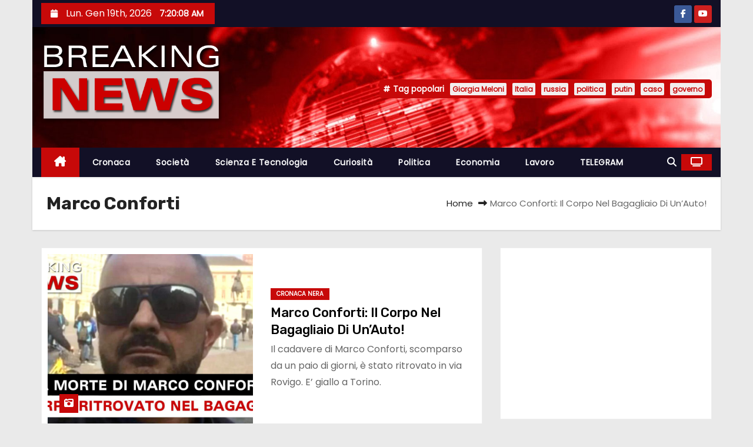

--- FILE ---
content_type: text/html; charset=UTF-8
request_url: https://www.breakingnewsitalia.com/topic/marco-conforti/
body_size: 13505
content:
<!DOCTYPE html>
<html lang="it-IT">
<head>
<meta charset="UTF-8">
<meta name="viewport" content="width=device-width, initial-scale=1">
<link rel="profile" href="http://gmpg.org/xfn/11">
<meta name='robots' content='index, follow, max-image-preview:large, max-snippet:-1, max-video-preview:-1' />

	<!-- This site is optimized with the Yoast SEO plugin v26.7 - https://yoast.com/wordpress/plugins/seo/ -->
	<title>Marco Conforti Archivi - Breaking News Italia</title>
	<link rel="canonical" href="https://www.breakingnewsitalia.com/topic/marco-conforti/" />
	<meta property="og:locale" content="it_IT" />
	<meta property="og:type" content="article" />
	<meta property="og:title" content="Marco Conforti Archivi - Breaking News Italia" />
	<meta property="og:url" content="https://www.breakingnewsitalia.com/topic/marco-conforti/" />
	<meta property="og:site_name" content="Breaking News Italia" />
	<meta name="twitter:card" content="summary_large_image" />
	<script type="application/ld+json" class="yoast-schema-graph">{"@context":"https://schema.org","@graph":[{"@type":"CollectionPage","@id":"https://www.breakingnewsitalia.com/topic/marco-conforti/","url":"https://www.breakingnewsitalia.com/topic/marco-conforti/","name":"Marco Conforti Archivi - Breaking News Italia","isPartOf":{"@id":"https://www.breakingnewsitalia.com/#website"},"primaryImageOfPage":{"@id":"https://www.breakingnewsitalia.com/topic/marco-conforti/#primaryimage"},"image":{"@id":"https://www.breakingnewsitalia.com/topic/marco-conforti/#primaryimage"},"thumbnailUrl":"https://www.breakingnewsitalia.com/wp-content/uploads/2023/05/marco-conforti-torino.jpg","breadcrumb":{"@id":"https://www.breakingnewsitalia.com/topic/marco-conforti/#breadcrumb"},"inLanguage":"it-IT"},{"@type":"ImageObject","inLanguage":"it-IT","@id":"https://www.breakingnewsitalia.com/topic/marco-conforti/#primaryimage","url":"https://www.breakingnewsitalia.com/wp-content/uploads/2023/05/marco-conforti-torino.jpg","contentUrl":"https://www.breakingnewsitalia.com/wp-content/uploads/2023/05/marco-conforti-torino.jpg","width":1280,"height":720},{"@type":"BreadcrumbList","@id":"https://www.breakingnewsitalia.com/topic/marco-conforti/#breadcrumb","itemListElement":[{"@type":"ListItem","position":1,"name":"Home","item":"https://www.breakingnewsitalia.com/"},{"@type":"ListItem","position":2,"name":"Marco Conforti"}]},{"@type":"WebSite","@id":"https://www.breakingnewsitalia.com/#website","url":"https://www.breakingnewsitalia.com/","name":"Breaking News Italia","description":"Breaking News Italia","publisher":{"@id":"https://www.breakingnewsitalia.com/#organization"},"potentialAction":[{"@type":"SearchAction","target":{"@type":"EntryPoint","urlTemplate":"https://www.breakingnewsitalia.com/?s={search_term_string}"},"query-input":{"@type":"PropertyValueSpecification","valueRequired":true,"valueName":"search_term_string"}}],"inLanguage":"it-IT"},{"@type":"Organization","@id":"https://www.breakingnewsitalia.com/#organization","name":"Breaking News Italia","url":"https://www.breakingnewsitalia.com/","logo":{"@type":"ImageObject","inLanguage":"it-IT","@id":"https://www.breakingnewsitalia.com/#/schema/logo/image/","url":"https://www.breakingnewsitalia.com/wp-content/uploads/transparent-logo.png","contentUrl":"https://www.breakingnewsitalia.com/wp-content/uploads/transparent-logo.png","width":460,"height":200,"caption":"Breaking News Italia"},"image":{"@id":"https://www.breakingnewsitalia.com/#/schema/logo/image/"}}]}</script>
	<!-- / Yoast SEO plugin. -->


<link rel='dns-prefetch' href='//www.googletagmanager.com' />
<link rel='dns-prefetch' href='//fonts.googleapis.com' />
<link rel='dns-prefetch' href='//pagead2.googlesyndication.com' />
<link rel="alternate" type="application/rss+xml" title="Breaking News Italia &raquo; Feed" href="https://www.breakingnewsitalia.com/feed/" />
<link rel="alternate" type="application/rss+xml" title="Breaking News Italia &raquo; Feed dei commenti" href="https://www.breakingnewsitalia.com/comments/feed/" />
<link rel="alternate" type="application/rss+xml" title="Breaking News Italia &raquo; Marco Conforti Feed del tag" href="https://www.breakingnewsitalia.com/topic/marco-conforti/feed/" />
<!-- www.breakingnewsitalia.com is managing ads with Advanced Ads 2.0.16 – https://wpadvancedads.com/ --><script id="break-ready">
			window.advanced_ads_ready=function(e,a){a=a||"complete";var d=function(e){return"interactive"===a?"loading"!==e:"complete"===e};d(document.readyState)?e():document.addEventListener("readystatechange",(function(a){d(a.target.readyState)&&e()}),{once:"interactive"===a})},window.advanced_ads_ready_queue=window.advanced_ads_ready_queue||[];		</script>
		<style id='wp-img-auto-sizes-contain-inline-css' type='text/css'>
img:is([sizes=auto i],[sizes^="auto," i]){contain-intrinsic-size:3000px 1500px}
/*# sourceURL=wp-img-auto-sizes-contain-inline-css */
</style>
<link rel='stylesheet' id='dashicons-css' href='https://www.breakingnewsitalia.com/wp-includes/css/dashicons.min.css?ver=6.9' type='text/css' media='all' />
<link rel='stylesheet' id='post-views-counter-frontend-css' href='https://www.breakingnewsitalia.com/wp-content/plugins/post-views-counter/css/frontend.css?ver=1.7.0' type='text/css' media='all' />
<style id='wp-emoji-styles-inline-css' type='text/css'>

	img.wp-smiley, img.emoji {
		display: inline !important;
		border: none !important;
		box-shadow: none !important;
		height: 1em !important;
		width: 1em !important;
		margin: 0 0.07em !important;
		vertical-align: -0.1em !important;
		background: none !important;
		padding: 0 !important;
	}
/*# sourceURL=wp-emoji-styles-inline-css */
</style>
<style id='wp-block-library-inline-css' type='text/css'>
:root{--wp-block-synced-color:#7a00df;--wp-block-synced-color--rgb:122,0,223;--wp-bound-block-color:var(--wp-block-synced-color);--wp-editor-canvas-background:#ddd;--wp-admin-theme-color:#007cba;--wp-admin-theme-color--rgb:0,124,186;--wp-admin-theme-color-darker-10:#006ba1;--wp-admin-theme-color-darker-10--rgb:0,107,160.5;--wp-admin-theme-color-darker-20:#005a87;--wp-admin-theme-color-darker-20--rgb:0,90,135;--wp-admin-border-width-focus:2px}@media (min-resolution:192dpi){:root{--wp-admin-border-width-focus:1.5px}}.wp-element-button{cursor:pointer}:root .has-very-light-gray-background-color{background-color:#eee}:root .has-very-dark-gray-background-color{background-color:#313131}:root .has-very-light-gray-color{color:#eee}:root .has-very-dark-gray-color{color:#313131}:root .has-vivid-green-cyan-to-vivid-cyan-blue-gradient-background{background:linear-gradient(135deg,#00d084,#0693e3)}:root .has-purple-crush-gradient-background{background:linear-gradient(135deg,#34e2e4,#4721fb 50%,#ab1dfe)}:root .has-hazy-dawn-gradient-background{background:linear-gradient(135deg,#faaca8,#dad0ec)}:root .has-subdued-olive-gradient-background{background:linear-gradient(135deg,#fafae1,#67a671)}:root .has-atomic-cream-gradient-background{background:linear-gradient(135deg,#fdd79a,#004a59)}:root .has-nightshade-gradient-background{background:linear-gradient(135deg,#330968,#31cdcf)}:root .has-midnight-gradient-background{background:linear-gradient(135deg,#020381,#2874fc)}:root{--wp--preset--font-size--normal:16px;--wp--preset--font-size--huge:42px}.has-regular-font-size{font-size:1em}.has-larger-font-size{font-size:2.625em}.has-normal-font-size{font-size:var(--wp--preset--font-size--normal)}.has-huge-font-size{font-size:var(--wp--preset--font-size--huge)}.has-text-align-center{text-align:center}.has-text-align-left{text-align:left}.has-text-align-right{text-align:right}.has-fit-text{white-space:nowrap!important}#end-resizable-editor-section{display:none}.aligncenter{clear:both}.items-justified-left{justify-content:flex-start}.items-justified-center{justify-content:center}.items-justified-right{justify-content:flex-end}.items-justified-space-between{justify-content:space-between}.screen-reader-text{border:0;clip-path:inset(50%);height:1px;margin:-1px;overflow:hidden;padding:0;position:absolute;width:1px;word-wrap:normal!important}.screen-reader-text:focus{background-color:#ddd;clip-path:none;color:#444;display:block;font-size:1em;height:auto;left:5px;line-height:normal;padding:15px 23px 14px;text-decoration:none;top:5px;width:auto;z-index:100000}html :where(.has-border-color){border-style:solid}html :where([style*=border-top-color]){border-top-style:solid}html :where([style*=border-right-color]){border-right-style:solid}html :where([style*=border-bottom-color]){border-bottom-style:solid}html :where([style*=border-left-color]){border-left-style:solid}html :where([style*=border-width]){border-style:solid}html :where([style*=border-top-width]){border-top-style:solid}html :where([style*=border-right-width]){border-right-style:solid}html :where([style*=border-bottom-width]){border-bottom-style:solid}html :where([style*=border-left-width]){border-left-style:solid}html :where(img[class*=wp-image-]){height:auto;max-width:100%}:where(figure){margin:0 0 1em}html :where(.is-position-sticky){--wp-admin--admin-bar--position-offset:var(--wp-admin--admin-bar--height,0px)}@media screen and (max-width:600px){html :where(.is-position-sticky){--wp-admin--admin-bar--position-offset:0px}}

/*# sourceURL=wp-block-library-inline-css */
</style><style id='global-styles-inline-css' type='text/css'>
:root{--wp--preset--aspect-ratio--square: 1;--wp--preset--aspect-ratio--4-3: 4/3;--wp--preset--aspect-ratio--3-4: 3/4;--wp--preset--aspect-ratio--3-2: 3/2;--wp--preset--aspect-ratio--2-3: 2/3;--wp--preset--aspect-ratio--16-9: 16/9;--wp--preset--aspect-ratio--9-16: 9/16;--wp--preset--color--black: #000000;--wp--preset--color--cyan-bluish-gray: #abb8c3;--wp--preset--color--white: #ffffff;--wp--preset--color--pale-pink: #f78da7;--wp--preset--color--vivid-red: #cf2e2e;--wp--preset--color--luminous-vivid-orange: #ff6900;--wp--preset--color--luminous-vivid-amber: #fcb900;--wp--preset--color--light-green-cyan: #7bdcb5;--wp--preset--color--vivid-green-cyan: #00d084;--wp--preset--color--pale-cyan-blue: #8ed1fc;--wp--preset--color--vivid-cyan-blue: #0693e3;--wp--preset--color--vivid-purple: #9b51e0;--wp--preset--gradient--vivid-cyan-blue-to-vivid-purple: linear-gradient(135deg,rgb(6,147,227) 0%,rgb(155,81,224) 100%);--wp--preset--gradient--light-green-cyan-to-vivid-green-cyan: linear-gradient(135deg,rgb(122,220,180) 0%,rgb(0,208,130) 100%);--wp--preset--gradient--luminous-vivid-amber-to-luminous-vivid-orange: linear-gradient(135deg,rgb(252,185,0) 0%,rgb(255,105,0) 100%);--wp--preset--gradient--luminous-vivid-orange-to-vivid-red: linear-gradient(135deg,rgb(255,105,0) 0%,rgb(207,46,46) 100%);--wp--preset--gradient--very-light-gray-to-cyan-bluish-gray: linear-gradient(135deg,rgb(238,238,238) 0%,rgb(169,184,195) 100%);--wp--preset--gradient--cool-to-warm-spectrum: linear-gradient(135deg,rgb(74,234,220) 0%,rgb(151,120,209) 20%,rgb(207,42,186) 40%,rgb(238,44,130) 60%,rgb(251,105,98) 80%,rgb(254,248,76) 100%);--wp--preset--gradient--blush-light-purple: linear-gradient(135deg,rgb(255,206,236) 0%,rgb(152,150,240) 100%);--wp--preset--gradient--blush-bordeaux: linear-gradient(135deg,rgb(254,205,165) 0%,rgb(254,45,45) 50%,rgb(107,0,62) 100%);--wp--preset--gradient--luminous-dusk: linear-gradient(135deg,rgb(255,203,112) 0%,rgb(199,81,192) 50%,rgb(65,88,208) 100%);--wp--preset--gradient--pale-ocean: linear-gradient(135deg,rgb(255,245,203) 0%,rgb(182,227,212) 50%,rgb(51,167,181) 100%);--wp--preset--gradient--electric-grass: linear-gradient(135deg,rgb(202,248,128) 0%,rgb(113,206,126) 100%);--wp--preset--gradient--midnight: linear-gradient(135deg,rgb(2,3,129) 0%,rgb(40,116,252) 100%);--wp--preset--font-size--small: 13px;--wp--preset--font-size--medium: 20px;--wp--preset--font-size--large: 36px;--wp--preset--font-size--x-large: 42px;--wp--preset--spacing--20: 0.44rem;--wp--preset--spacing--30: 0.67rem;--wp--preset--spacing--40: 1rem;--wp--preset--spacing--50: 1.5rem;--wp--preset--spacing--60: 2.25rem;--wp--preset--spacing--70: 3.38rem;--wp--preset--spacing--80: 5.06rem;--wp--preset--shadow--natural: 6px 6px 9px rgba(0, 0, 0, 0.2);--wp--preset--shadow--deep: 12px 12px 50px rgba(0, 0, 0, 0.4);--wp--preset--shadow--sharp: 6px 6px 0px rgba(0, 0, 0, 0.2);--wp--preset--shadow--outlined: 6px 6px 0px -3px rgb(255, 255, 255), 6px 6px rgb(0, 0, 0);--wp--preset--shadow--crisp: 6px 6px 0px rgb(0, 0, 0);}:root :where(.is-layout-flow) > :first-child{margin-block-start: 0;}:root :where(.is-layout-flow) > :last-child{margin-block-end: 0;}:root :where(.is-layout-flow) > *{margin-block-start: 24px;margin-block-end: 0;}:root :where(.is-layout-constrained) > :first-child{margin-block-start: 0;}:root :where(.is-layout-constrained) > :last-child{margin-block-end: 0;}:root :where(.is-layout-constrained) > *{margin-block-start: 24px;margin-block-end: 0;}:root :where(.is-layout-flex){gap: 24px;}:root :where(.is-layout-grid){gap: 24px;}body .is-layout-flex{display: flex;}.is-layout-flex{flex-wrap: wrap;align-items: center;}.is-layout-flex > :is(*, div){margin: 0;}body .is-layout-grid{display: grid;}.is-layout-grid > :is(*, div){margin: 0;}.has-black-color{color: var(--wp--preset--color--black) !important;}.has-cyan-bluish-gray-color{color: var(--wp--preset--color--cyan-bluish-gray) !important;}.has-white-color{color: var(--wp--preset--color--white) !important;}.has-pale-pink-color{color: var(--wp--preset--color--pale-pink) !important;}.has-vivid-red-color{color: var(--wp--preset--color--vivid-red) !important;}.has-luminous-vivid-orange-color{color: var(--wp--preset--color--luminous-vivid-orange) !important;}.has-luminous-vivid-amber-color{color: var(--wp--preset--color--luminous-vivid-amber) !important;}.has-light-green-cyan-color{color: var(--wp--preset--color--light-green-cyan) !important;}.has-vivid-green-cyan-color{color: var(--wp--preset--color--vivid-green-cyan) !important;}.has-pale-cyan-blue-color{color: var(--wp--preset--color--pale-cyan-blue) !important;}.has-vivid-cyan-blue-color{color: var(--wp--preset--color--vivid-cyan-blue) !important;}.has-vivid-purple-color{color: var(--wp--preset--color--vivid-purple) !important;}.has-black-background-color{background-color: var(--wp--preset--color--black) !important;}.has-cyan-bluish-gray-background-color{background-color: var(--wp--preset--color--cyan-bluish-gray) !important;}.has-white-background-color{background-color: var(--wp--preset--color--white) !important;}.has-pale-pink-background-color{background-color: var(--wp--preset--color--pale-pink) !important;}.has-vivid-red-background-color{background-color: var(--wp--preset--color--vivid-red) !important;}.has-luminous-vivid-orange-background-color{background-color: var(--wp--preset--color--luminous-vivid-orange) !important;}.has-luminous-vivid-amber-background-color{background-color: var(--wp--preset--color--luminous-vivid-amber) !important;}.has-light-green-cyan-background-color{background-color: var(--wp--preset--color--light-green-cyan) !important;}.has-vivid-green-cyan-background-color{background-color: var(--wp--preset--color--vivid-green-cyan) !important;}.has-pale-cyan-blue-background-color{background-color: var(--wp--preset--color--pale-cyan-blue) !important;}.has-vivid-cyan-blue-background-color{background-color: var(--wp--preset--color--vivid-cyan-blue) !important;}.has-vivid-purple-background-color{background-color: var(--wp--preset--color--vivid-purple) !important;}.has-black-border-color{border-color: var(--wp--preset--color--black) !important;}.has-cyan-bluish-gray-border-color{border-color: var(--wp--preset--color--cyan-bluish-gray) !important;}.has-white-border-color{border-color: var(--wp--preset--color--white) !important;}.has-pale-pink-border-color{border-color: var(--wp--preset--color--pale-pink) !important;}.has-vivid-red-border-color{border-color: var(--wp--preset--color--vivid-red) !important;}.has-luminous-vivid-orange-border-color{border-color: var(--wp--preset--color--luminous-vivid-orange) !important;}.has-luminous-vivid-amber-border-color{border-color: var(--wp--preset--color--luminous-vivid-amber) !important;}.has-light-green-cyan-border-color{border-color: var(--wp--preset--color--light-green-cyan) !important;}.has-vivid-green-cyan-border-color{border-color: var(--wp--preset--color--vivid-green-cyan) !important;}.has-pale-cyan-blue-border-color{border-color: var(--wp--preset--color--pale-cyan-blue) !important;}.has-vivid-cyan-blue-border-color{border-color: var(--wp--preset--color--vivid-cyan-blue) !important;}.has-vivid-purple-border-color{border-color: var(--wp--preset--color--vivid-purple) !important;}.has-vivid-cyan-blue-to-vivid-purple-gradient-background{background: var(--wp--preset--gradient--vivid-cyan-blue-to-vivid-purple) !important;}.has-light-green-cyan-to-vivid-green-cyan-gradient-background{background: var(--wp--preset--gradient--light-green-cyan-to-vivid-green-cyan) !important;}.has-luminous-vivid-amber-to-luminous-vivid-orange-gradient-background{background: var(--wp--preset--gradient--luminous-vivid-amber-to-luminous-vivid-orange) !important;}.has-luminous-vivid-orange-to-vivid-red-gradient-background{background: var(--wp--preset--gradient--luminous-vivid-orange-to-vivid-red) !important;}.has-very-light-gray-to-cyan-bluish-gray-gradient-background{background: var(--wp--preset--gradient--very-light-gray-to-cyan-bluish-gray) !important;}.has-cool-to-warm-spectrum-gradient-background{background: var(--wp--preset--gradient--cool-to-warm-spectrum) !important;}.has-blush-light-purple-gradient-background{background: var(--wp--preset--gradient--blush-light-purple) !important;}.has-blush-bordeaux-gradient-background{background: var(--wp--preset--gradient--blush-bordeaux) !important;}.has-luminous-dusk-gradient-background{background: var(--wp--preset--gradient--luminous-dusk) !important;}.has-pale-ocean-gradient-background{background: var(--wp--preset--gradient--pale-ocean) !important;}.has-electric-grass-gradient-background{background: var(--wp--preset--gradient--electric-grass) !important;}.has-midnight-gradient-background{background: var(--wp--preset--gradient--midnight) !important;}.has-small-font-size{font-size: var(--wp--preset--font-size--small) !important;}.has-medium-font-size{font-size: var(--wp--preset--font-size--medium) !important;}.has-large-font-size{font-size: var(--wp--preset--font-size--large) !important;}.has-x-large-font-size{font-size: var(--wp--preset--font-size--x-large) !important;}
/*# sourceURL=global-styles-inline-css */
</style>

<style id='classic-theme-styles-inline-css' type='text/css'>
/*! This file is auto-generated */
.wp-block-button__link{color:#fff;background-color:#32373c;border-radius:9999px;box-shadow:none;text-decoration:none;padding:calc(.667em + 2px) calc(1.333em + 2px);font-size:1.125em}.wp-block-file__button{background:#32373c;color:#fff;text-decoration:none}
/*# sourceURL=/wp-includes/css/classic-themes.min.css */
</style>
<link rel='stylesheet' id='newses-fonts-css' href='//fonts.googleapis.com/css?family=Rubik%3A400%2C500%2C700%7CPoppins%3A400%26display%3Dswap&#038;subset=latin%2Clatin-ext' type='text/css' media='all' />
<link rel='stylesheet' id='bootstrap-css' href='https://www.breakingnewsitalia.com/wp-content/themes/newses/css/bootstrap.css?ver=6.9' type='text/css' media='all' />
<link rel='stylesheet' id='newses-style-css' href='https://www.breakingnewsitalia.com/wp-content/themes/newses/style.css?ver=6.9' type='text/css' media='all' />
<link rel='stylesheet' id='newses-default-css' href='https://www.breakingnewsitalia.com/wp-content/themes/newses/css/colors/default.css?ver=6.9' type='text/css' media='all' />
<link rel='stylesheet' id='all-font-awesome-css' href='https://www.breakingnewsitalia.com/wp-content/themes/newses/css/font-awesome.css?ver=6.9' type='text/css' media='all' />
<link rel='stylesheet' id='smartmenus-css' href='https://www.breakingnewsitalia.com/wp-content/themes/newses/css/jquery.smartmenus.bootstrap.css?ver=6.9' type='text/css' media='all' />
<link rel='stylesheet' id='newses-swiper.min-css' href='https://www.breakingnewsitalia.com/wp-content/themes/newses/css/swiper.min.css?ver=6.9' type='text/css' media='all' />
<link rel='stylesheet' id='__EPYT__style-css' href='https://www.breakingnewsitalia.com/wp-content/plugins/youtube-embed-plus/styles/ytprefs.min.css?ver=14.2.4' type='text/css' media='all' />
<style id='__EPYT__style-inline-css' type='text/css'>

                .epyt-gallery-thumb {
                        width: 33.333%;
                }
                
/*# sourceURL=__EPYT__style-inline-css */
</style>
<script type="text/javascript" src="https://www.breakingnewsitalia.com/wp-includes/js/jquery/jquery.min.js?ver=3.7.1" id="jquery-core-js"></script>
<script type="text/javascript" src="https://www.breakingnewsitalia.com/wp-includes/js/jquery/jquery-migrate.min.js?ver=3.4.1" id="jquery-migrate-js"></script>
<script type="text/javascript" src="https://www.breakingnewsitalia.com/wp-content/themes/newses/js/navigation.js?ver=6.9" id="newses-navigation-js"></script>
<script type="text/javascript" src="https://www.breakingnewsitalia.com/wp-content/themes/newses/js/bootstrap.js?ver=6.9" id="bootstrap-js"></script>
<script type="text/javascript" src="https://www.breakingnewsitalia.com/wp-content/themes/newses/js/jquery.marquee.js?ver=6.9" id="newses-marquee-js-js"></script>
<script type="text/javascript" src="https://www.breakingnewsitalia.com/wp-content/themes/newses/js/swiper.min.js?ver=6.9" id="newses-swiper.min.js-js"></script>
<script type="text/javascript" src="https://www.breakingnewsitalia.com/wp-content/themes/newses/js/jquery.smartmenus.js?ver=6.9" id="smartmenus-js-js"></script>
<script type="text/javascript" src="https://www.breakingnewsitalia.com/wp-content/themes/newses/js/bootstrap-smartmenus.js?ver=6.9" id="bootstrap-smartmenus-js-js"></script>

<!-- Snippet del tag Google (gtag.js) aggiunto da Site Kit -->
<!-- Snippet Google Analytics aggiunto da Site Kit -->
<script type="text/javascript" src="https://www.googletagmanager.com/gtag/js?id=G-LRZK8JFFEM" id="google_gtagjs-js" async></script>
<script type="text/javascript" id="google_gtagjs-js-after">
/* <![CDATA[ */
window.dataLayer = window.dataLayer || [];function gtag(){dataLayer.push(arguments);}
gtag("set","linker",{"domains":["www.breakingnewsitalia.com"]});
gtag("js", new Date());
gtag("set", "developer_id.dZTNiMT", true);
gtag("config", "G-LRZK8JFFEM");
 window._googlesitekit = window._googlesitekit || {}; window._googlesitekit.throttledEvents = []; window._googlesitekit.gtagEvent = (name, data) => { var key = JSON.stringify( { name, data } ); if ( !! window._googlesitekit.throttledEvents[ key ] ) { return; } window._googlesitekit.throttledEvents[ key ] = true; setTimeout( () => { delete window._googlesitekit.throttledEvents[ key ]; }, 5 ); gtag( "event", name, { ...data, event_source: "site-kit" } ); }; 
//# sourceURL=google_gtagjs-js-after
/* ]]> */
</script>
<script type="text/javascript" id="__ytprefs__-js-extra">
/* <![CDATA[ */
var _EPYT_ = {"ajaxurl":"https://www.breakingnewsitalia.com/wp-admin/admin-ajax.php","security":"a9ac29aa83","gallery_scrolloffset":"20","eppathtoscripts":"https://www.breakingnewsitalia.com/wp-content/plugins/youtube-embed-plus/scripts/","eppath":"https://www.breakingnewsitalia.com/wp-content/plugins/youtube-embed-plus/","epresponsiveselector":"[\"iframe.__youtube_prefs__\",\"iframe[src*='youtube.com']\",\"iframe[src*='youtube-nocookie.com']\",\"iframe[data-ep-src*='youtube.com']\",\"iframe[data-ep-src*='youtube-nocookie.com']\",\"iframe[data-ep-gallerysrc*='youtube.com']\"]","epdovol":"1","version":"14.2.4","evselector":"iframe.__youtube_prefs__[src], iframe[src*=\"youtube.com/embed/\"], iframe[src*=\"youtube-nocookie.com/embed/\"]","ajax_compat":"","maxres_facade":"eager","ytapi_load":"light","pause_others":"","stopMobileBuffer":"1","facade_mode":"","not_live_on_channel":""};
//# sourceURL=__ytprefs__-js-extra
/* ]]> */
</script>
<script type="text/javascript" src="https://www.breakingnewsitalia.com/wp-content/plugins/youtube-embed-plus/scripts/ytprefs.min.js?ver=14.2.4" id="__ytprefs__-js"></script>
<link rel="https://api.w.org/" href="https://www.breakingnewsitalia.com/wp-json/" /><link rel="alternate" title="JSON" type="application/json" href="https://www.breakingnewsitalia.com/wp-json/wp/v2/tags/3687" /><link rel="EditURI" type="application/rsd+xml" title="RSD" href="https://www.breakingnewsitalia.com/xmlrpc.php?rsd" />
<meta name="generator" content="WordPress 6.9" />
<meta name="generator" content="Site Kit by Google 1.170.0" />
<!-- Meta tag Google AdSense aggiunti da Site Kit -->
<meta name="google-adsense-platform-account" content="ca-host-pub-2644536267352236">
<meta name="google-adsense-platform-domain" content="sitekit.withgoogle.com">
<!-- Fine dei meta tag Google AdSense aggiunti da Site Kit -->
        <style type="text/css">
                        .site-title a,
            .site-description {
                position: absolute;
                clip: rect(1px, 1px, 1px, 1px);
                display: none;
            }

                    </style>
        
<!-- Snippet Google AdSense aggiunto da Site Kit -->
<script type="text/javascript" async="async" src="https://pagead2.googlesyndication.com/pagead/js/adsbygoogle.js?client=ca-pub-8537534140018150&amp;host=ca-host-pub-2644536267352236" crossorigin="anonymous"></script>

<!-- Termina lo snippet Google AdSense aggiunto da Site Kit -->
<script  async src="https://pagead2.googlesyndication.com/pagead/js/adsbygoogle.js?client=ca-pub-8537534140018150" crossorigin="anonymous"></script><link rel="icon" href="https://www.breakingnewsitalia.com/wp-content/uploads/cropped-breaking-news-italia-32x32.jpg" sizes="32x32" />
<link rel="icon" href="https://www.breakingnewsitalia.com/wp-content/uploads/cropped-breaking-news-italia-192x192.jpg" sizes="192x192" />
<link rel="apple-touch-icon" href="https://www.breakingnewsitalia.com/wp-content/uploads/cropped-breaking-news-italia-180x180.jpg" />
<meta name="msapplication-TileImage" content="https://www.breakingnewsitalia.com/wp-content/uploads/cropped-breaking-news-italia-270x270.jpg" />
</head>
<body class="archive tag tag-marco-conforti tag-3687 wp-custom-logo wp-embed-responsive wp-theme-newses boxed aa-prefix-break-" >
<div id="page" class="site">
<a class="skip-link screen-reader-text" href="#content">
Salta al contenuto</a>
    <!--wrapper-->
    <div class="wrapper" id="custom-background-css">
        <header class="mg-headwidget">
            <!--==================== TOP BAR ====================-->
            <div class="mg-head-detail d-none d-md-block">
    <div class="container">
        <div class="row align-items-center">
            <div class="col-md-6 col-xs-12 col-sm-6">
                <ul class="info-left">
                                <li>
                                    <i class="fa fa-calendar ml-3"></i>
                    Lun. Gen 19th, 2026                     <span id="time" class="time"></span>
                            </li>                        
                        </ul>
            </div>
            <div class="col-md-6 col-xs-12">
                <ul class="mg-social info-right">
                            <li>
                <a  target="_blank" href="https://www.facebook.com/breakingnewsitaliane">
                    <span class="icon-soci facebook"><i class="fa-brands fa-facebook-f"></i></span>
                </a>
            </li>
                    <li>
                <a target="_blank"  href="https://www.youtube.com/c/BreakingNewsItaliaTv">
                    <span class="icon-soci youtube"><i class="fa-brands fa-youtube"></i></span>
                </a>
            </li>
                        </ul>
            </div>
        </div>
    </div>
</div>
            <div class="clearfix"></div>
                        <div class="mg-nav-widget-area-back" style='background-image: url("https://www.breakingnewsitalia.com/wp-content/uploads/header.jpg" );'>
                        <div class="overlay">
              <div class="inner" >
                <div class="container">
                    <div class="mg-nav-widget-area">
                        <div class="row align-items-center  ">
                            <div class="col-md-4 text-center-xs ">
                                <div class="site-logo">
                                    <a href="https://www.breakingnewsitalia.com/" class="navbar-brand" rel="home"><img width="460" height="200" src="https://www.breakingnewsitalia.com/wp-content/uploads/transparent-logo.png" class="custom-logo" alt="Breaking News Italia" decoding="async" fetchpriority="high" srcset="https://www.breakingnewsitalia.com/wp-content/uploads/transparent-logo.png 460w, https://www.breakingnewsitalia.com/wp-content/uploads/transparent-logo-300x130.png 300w" sizes="(max-width: 460px) 100vw, 460px" /></a>                                </div>
                                <div class="site-branding-text d-none">
                                                                        <p class="site-title"> <a href="https://www.breakingnewsitalia.com/" rel="home">Breaking News Italia</a></p>
                                                                        <p class="site-description">Breaking News Italia</p>
                                </div>   
                            </div>
                           
            <div class="col-md-8 text-center-xs">
                
                    <div class="container">
                        <div class="row align-items-center">
                            <div class="ml-auto py-2">
                                <a class="pull-right img-fluid" href="" target="_blank" ">
                                                                    </a>
                            </div>
                        </div>
                    </div>
                    
                                <!--== Top Tags ==-->
                  <div class="mg-tpt-tag-area">
                       <div class="mg-tpt-txnlst clearfix"><strong>Tag popolari</strong><ul><li><a href="https://www.breakingnewsitalia.com/topic/giorgia-meloni/">Giorgia Meloni</a></li><li><a href="https://www.breakingnewsitalia.com/topic/italia/">Italia</a></li><li><a href="https://www.breakingnewsitalia.com/topic/russia/">russia</a></li><li><a href="https://www.breakingnewsitalia.com/topic/politica/">politica</a></li><li><a href="https://www.breakingnewsitalia.com/topic/putin/">putin</a></li><li><a href="https://www.breakingnewsitalia.com/topic/caso/">caso</a></li><li><a href="https://www.breakingnewsitalia.com/topic/governo/">governo</a></li></ul></div>          
                  </div>
                <!-- Trending line END -->
                  
            </div>
                                </div>
                    </div>
                </div>
                </div>
              </div>
          </div>
            <div class="mg-menu-full">
                <nav class="navbar navbar-expand-lg navbar-wp">
                    <div class="container">
                        <!-- Right nav -->
                    <div class="m-header align-items-center">
                        <a class="mobilehomebtn" href="https://www.breakingnewsitalia.com"><span class="fa-solid fa-house-chimney"></span></a>
                        <!-- navbar-toggle -->
                        <button class="navbar-toggler collapsed ml-auto" type="button" data-toggle="collapse" data-target="#navbar-wp" aria-controls="navbarSupportedContent" aria-expanded="false" aria-label="Attiva/Disattiva navigazione">
                          <!-- <span class="my-1 mx-2 close"></span>
                          <span class="navbar-toggler-icon"></span> -->
                          <div class="burger">
                            <span class="burger-line"></span>
                            <span class="burger-line"></span>
                            <span class="burger-line"></span>
                          </div>
                        </button>
                        <!-- /navbar-toggle -->
                                    <div class="dropdown show mg-search-box">
                <a class="dropdown-toggle msearch ml-auto" href="#" role="button" id="dropdownMenuLink" data-toggle="dropdown" aria-haspopup="true" aria-expanded="false">
                    <i class="fa-solid fa-magnifying-glass"></i>
                </a>
                <div class="dropdown-menu searchinner" aria-labelledby="dropdownMenuLink">
                    <form role="search" method="get" id="searchform" action="https://www.breakingnewsitalia.com/">
  <div class="input-group">
    <input type="search" class="form-control" placeholder="Cerca" value="" name="s" />
    <span class="input-group-btn btn-default">
    <button type="submit" class="btn"> <i class="fa-solid fa-magnifying-glass"></i> </button>
    </span> </div>
</form>                </div>
            </div>
                  <a href="https://www.youtube.com/c/BreakingNewsItaliaTv" target="_blank" class="btn-theme px-3 ml-2">
            <i class="fa-solid fa-tv"></i>
        </a>
                            </div>
                    <!-- /Right nav -->
                    <!-- Navigation -->
                    <div class="collapse navbar-collapse" id="navbar-wp"> 
                      <ul id="menu-main-menu" class="nav navbar-nav mr-auto"><li class="active home"><a class="nav-link homebtn" title="Home" href="https://www.breakingnewsitalia.com"><span class='fa-solid fa-house-chimney'></span></a></li><li id="menu-item-47" class="menu-item menu-item-type-taxonomy menu-item-object-category menu-item-47"><a class="nav-link" title="Cronaca" href="https://www.breakingnewsitalia.com/cronaca/">Cronaca</a></li>
<li id="menu-item-37" class="menu-item menu-item-type-taxonomy menu-item-object-category menu-item-37"><a class="nav-link" title="Società" href="https://www.breakingnewsitalia.com/societa/">Società</a></li>
<li id="menu-item-38" class="menu-item menu-item-type-taxonomy menu-item-object-category menu-item-38"><a class="nav-link" title="Scienza e Tecnologia" href="https://www.breakingnewsitalia.com/scienza-e-tecnologia/">Scienza e Tecnologia</a></li>
<li id="menu-item-39" class="menu-item menu-item-type-taxonomy menu-item-object-category menu-item-39"><a class="nav-link" title="Curiosità" href="https://www.breakingnewsitalia.com/curiosita/">Curiosità</a></li>
<li id="menu-item-48" class="menu-item menu-item-type-taxonomy menu-item-object-category menu-item-48"><a class="nav-link" title="Politica" href="https://www.breakingnewsitalia.com/politica/">Politica</a></li>
<li id="menu-item-69" class="menu-item menu-item-type-taxonomy menu-item-object-category menu-item-69"><a class="nav-link" title="Economia" href="https://www.breakingnewsitalia.com/economia/">Economia</a></li>
<li id="menu-item-90" class="menu-item menu-item-type-taxonomy menu-item-object-category menu-item-90"><a class="nav-link" title="Lavoro" href="https://www.breakingnewsitalia.com/lavoro/">Lavoro</a></li>
<li id="menu-item-2083" class="menu-item menu-item-type-custom menu-item-object-custom menu-item-2083"><a class="nav-link" title="TELEGRAM" target="_blank" href="https://t.me/breakingnewstv">TELEGRAM</a></li>
</ul>                    </div>   
                    <!--/ Navigation -->
                    <!-- Right nav -->
                    <div class="desk-header pl-3 ml-auto my-2 my-lg-0 position-relative align-items-center">
                                  <div class="dropdown show mg-search-box">
                <a class="dropdown-toggle msearch ml-auto" href="#" role="button" id="dropdownMenuLink" data-toggle="dropdown" aria-haspopup="true" aria-expanded="false">
                    <i class="fa-solid fa-magnifying-glass"></i>
                </a>
                <div class="dropdown-menu searchinner" aria-labelledby="dropdownMenuLink">
                    <form role="search" method="get" id="searchform" action="https://www.breakingnewsitalia.com/">
  <div class="input-group">
    <input type="search" class="form-control" placeholder="Cerca" value="" name="s" />
    <span class="input-group-btn btn-default">
    <button type="submit" class="btn"> <i class="fa-solid fa-magnifying-glass"></i> </button>
    </span> </div>
</form>                </div>
            </div>
                  <a href="https://www.youtube.com/c/BreakingNewsItaliaTv" target="_blank" class="btn-theme px-3 ml-2">
            <i class="fa-solid fa-tv"></i>
        </a>
                            </div>
                    <!-- /Right nav --> 
                  </div>
                </nav>
            </div>
        </header>
        <div class="clearfix"></div>
        <!--== /Top Tags ==-->
                <!--==================== Newses breadcrumb section ====================-->
<div class="clearfix"></div>
 <div class="mg-breadcrumb-section">
    <!--overlay--> 
    <div class="overlay">
      <!--container--> 
      <div class="container">
        <!--row--> 
        <div class="row align-items-center justify-content-between px-4">
          <!--col-md-12--> 
            <!--mg-breadcrumb-title-->
          <div class="mg-breadcrumb-title">
            <h1 class="title">Marco Conforti</h1>          </div>
            <!--/mg-breadcrumb-title--> 
            <!--mg-page-breadcrumb--> 
            <ul class="mg-page-breadcrumb">
              <li><a href="https://www.breakingnewsitalia.com">Home</a></li>
              <li class="active">Marco Conforti: Il Corpo Nel Bagagliaio Di Un’Auto!</li>
            </ul>
            <!--/mg-page-breadcrumb-->
        </div>
        <!--/row--> 
      </div>
      <!--/container--> 
    </div>
    <!--/overlay--> 
  </div>
<div class="clearfix"></div><!--container-->
<div id="content" class="container archive-class">
    <!--row-->
    <div class="row">
                            <div class="col-md-8">
                <div id="post-14140" class="post-14140 post type-post status-publish format-standard has-post-thumbnail hentry category-cronaca-nera tag-marco-conforti tag-torino">
    <!-- mg-posts-sec mg-posts-modul-6 -->
    <div class="mg-posts-sec mg-posts-modul-6  wd-back">
        <!-- mg-posts-sec-inner -->
        <div class="mg-posts-sec-inner row">
                        <div class="d-md-flex mg-posts-sec-post mb-4 w-100">
                <div class="col-12 col-md-6">
                                        <div class="mg-blog-thumb back-img md" style="background-image: url('https://www.breakingnewsitalia.com/wp-content/uploads/2023/05/marco-conforti-torino.jpg');">
                        <span class="post-form"><i class="fa-solid fa-camera-retro"></i></span>                        <a href="https://www.breakingnewsitalia.com/cronaca-nera/marco-conforti-il-corpo-nel-bagagliaio-di-unauto/" class="link-div"></a>
                    </div> 
                </div>
                <div class="mg-sec-top-post col">
                    <div class="mg-blog-category"><a class="newses-categories category-color-1" href="https://www.breakingnewsitalia.com/cronaca-nera/"> 
                                 Cronaca Nera
                             </a></div> 
                    <h4 class="title"><a href="https://www.breakingnewsitalia.com/cronaca-nera/marco-conforti-il-corpo-nel-bagagliaio-di-unauto/">Marco Conforti: Il Corpo Nel Bagagliaio Di Un’Auto!</a></h4>
                        <div class="mg-blog-meta">
    </div>                    <div class="mg-content overflow-hidden">
                    <p>Il cadavere di Marco Conforti, scomparso da un paio di giorni, è stato ritrovato in via Rovigo. E’ giallo a Torino.</p>
                    </div>
                </div>
            </div>
                            <div class="col-md-12 text-center d-flex justify-content-center">
                 
            </div>

        </div>
        <!-- // mg-posts-sec-inner -->
    </div>
    <!-- // mg-posts-sec block_6 -->
</div>
<!--col-md-12-->            </div>
                            <aside class="col-md-4">
                <div id="sidebar-right" class="mg-sidebar">
	<div class="mg-widget break-widget"><script async src="https://pagead2.googlesyndication.com/pagead/js/adsbygoogle.js?client=ca-pub-8537534140018150"
     crossorigin="anonymous"></script>
<!-- Breaking 25 sidebar -->
<ins class="adsbygoogle"
     style="display:block"
     data-ad-client="ca-pub-8537534140018150"
     data-ad-slot="9776082895"
     data-ad-format="auto"
     data-full-width-responsive="true"></ins>
<script>
     (adsbygoogle = window.adsbygoogle || []).push({});
</script></div><div id="search-2" class="mg-widget widget_search"><form role="search" method="get" id="searchform" action="https://www.breakingnewsitalia.com/">
  <div class="input-group">
    <input type="search" class="form-control" placeholder="Cerca" value="" name="s" />
    <span class="input-group-btn btn-default">
    <button type="submit" class="btn"> <i class="fa-solid fa-magnifying-glass"></i> </button>
    </span> </div>
</form></div>
		<div id="recent-posts-2" class="mg-widget widget_recent_entries">
		<div class="mg-wid-title"><h6 class="wtitle"><span class="bg">Articoli Recenti</span></h6></div>
		<ul>
											<li>
					<a href="https://www.breakingnewsitalia.com/cronaca-italiana/caso-federica-torzullo-corpo-ritrovato/">Caso Federica Torzullo: corpo ritrovato, nuovo capitolo dell’inchiesta</a>
									</li>
											<li>
					<a href="https://www.breakingnewsitalia.com/cronaca-italiana/castrazione-chimica-in-italia/">Castrazione chimica in Italia: la proposta shock che divide il Paese</a>
									</li>
											<li>
					<a href="https://www.breakingnewsitalia.com/tv/rissa-furiosa-in-diretta-bruzzone-furiosa/">Rissa furiosa in diretta: Bruzzone furiosa, scontro con Brindisi e Gallo</a>
									</li>
											<li>
					<a href="https://www.breakingnewsitalia.com/cronaca-italiana/scoperta-shock-nel-bosco-donna-trovata-carbonizzata/">Scoperta shock nel bosco: donna trovata carbonizzata, indagini in corso</a>
									</li>
											<li>
					<a href="https://www.breakingnewsitalia.com/cronaca-italiana/giovane-mamma-muore-nel-sonno/">Giovane mamma muore nel sonno: la verità dietro una tragedia sconvolgente</a>
									</li>
											<li>
					<a href="https://www.breakingnewsitalia.com/cronaca-italiana/sorprende-il-ladro-in-casa-e-lo-uccide-il-pm-lo-assolve-ma-scoppia-il-caos/">Sorprende il ladro in casa e lo uccide: il PM lo assolve, ma scoppia il caos</a>
									</li>
											<li>
					<a href="https://www.breakingnewsitalia.com/cronaca-italiana/nuovi-guai-per-la-famiglia-nel-bosco/">Nuovi guai per la famiglia nel bosco: la scoperta shock sulla casa-famiglia</a>
									</li>
											<li>
					<a href="https://www.breakingnewsitalia.com/cronaca-estera/tragedia-crans-montana-scoperta-shock/">TRAGEDIA CRANS-MONTANA: la scoperta shock sulla ragazza col casco</a>
									</li>
											<li>
					<a href="https://www.breakingnewsitalia.com/cronaca/can-yaman-nella-tempesta-lattore-arrestato-in-turchia-in-unindagine-shock/">Can Yaman nella tempesta: l&#8217;attore arrestato in Turchia in un&#8217;indagine shock!</a>
									</li>
											<li>
					<a href="https://www.breakingnewsitalia.com/cronaca-italiana/esplosione-uccide-famiglia-italiana/">Terribile tragedia: esplosione uccide famiglia italiana, morto anche un bambino</a>
									</li>
											<li>
					<a href="https://www.breakingnewsitalia.com/cronaca-nera/crans-montana-tragedia-e-lusso/">Crans-Montana, tragedia e lusso: svelato il patrimonio di Jacques Moretti!</a>
									</li>
											<li>
					<a href="https://www.breakingnewsitalia.com/cronaca-italiana/omicidio-bologna-clamorosa-svolta-nelle-indagini/">Omicidio Bologna: clamorosa svolta nelle indagini: sospettato in fuga per la morte di un capotreno</a>
									</li>
											<li>
					<a href="https://www.breakingnewsitalia.com/cronaca-italiana/nuova-bomba-su-garlasco/">NUOVA BOMBA SU GARLASCO: Il video che potrebbe cambiare tutto</a>
									</li>
											<li>
					<a href="https://www.breakingnewsitalia.com/cronaca-estera/la-cina-tuona-contro-lamerica/">LA CINA TUONA CONTRO L&#8217;AMERICA: “Rilasciate Maduro subito o ci saranno conseguenze”</a>
									</li>
											<li>
					<a href="https://www.breakingnewsitalia.com/salute/non-mangiare-quel-pandoro/">NON MANGIARE QUEL PANDORO: scoperto cosa c’è dentro, milioni di italiani a rischio</a>
									</li>
											<li>
					<a href="https://www.breakingnewsitalia.com/cronaca-italiana/adolescente-stroncato-mentre-gioca/">TRAGEDIA IN CAMPO: adolescente stroncato mentre gioca con gli amici! Tutto ciò che NON ti hanno detto</a>
									</li>
					</ul>

		</div></div>
            </aside>
            </div>
    <!--/row-->
</div>
<!--/container-->
<!--==================== MISSED AREA ====================-->
<div class="missed-section">        <div class="container mg-posts-sec-inner mg-padding">
            <div class="missed-inner wd-back">
                <div class="small-list-post row">
                                        <div class="col-md-12">
                        <div class="mg-sec-title st3">
                            <!-- mg-sec-title -->
                            <h4><span class="bg">In Evidenza</span></h4>
                        </div>
                    </div>
                                            <!--col-md-3-->
                        <div class="col-lg-3 col-md-6 pulse animated">
                            <div class="mg-blog-post-box sm mb-lg-0">
                                                            <div class="mg-blog-thumb md back-img" style="background-image: url('https://www.breakingnewsitalia.com/wp-content/uploads/2026/01/federica-torzullo-trovata.jpg');">
                                <a href="https://www.breakingnewsitalia.com/cronaca-italiana/caso-federica-torzullo-corpo-ritrovato/" class="link-div"></a>
                                <div class="mg-blog-category"><a class="newses-categories category-color-1" href="https://www.breakingnewsitalia.com/cronaca-italiana/"> 
                                 Cronaca Italiana
                             </a></div><span class="post-form"><i class="fa-solid fa-camera-retro"></i></span>                            </div>
                                <article class="small px-0 mt-2">
                                <h4 class="title"> <a href="https://www.breakingnewsitalia.com/cronaca-italiana/caso-federica-torzullo-corpo-ritrovato/" title="Permalink to: Caso Federica Torzullo: corpo ritrovato, nuovo capitolo dell’inchiesta"> Caso Federica Torzullo: corpo ritrovato, nuovo capitolo dell’inchiesta</a> </h4>
                                    <div class="mg-blog-meta">
    </div>                                </article>
                            </div>
                        </div>
                        <!--/col-md-3-->
                                            <!--col-md-3-->
                        <div class="col-lg-3 col-md-6 pulse animated">
                            <div class="mg-blog-post-box sm mb-lg-0">
                                                            <div class="mg-blog-thumb md back-img" style="background-image: url('https://www.breakingnewsitalia.com/wp-content/uploads/2026/01/italia-castrazione-chimica.jpg');">
                                <a href="https://www.breakingnewsitalia.com/cronaca-italiana/castrazione-chimica-in-italia/" class="link-div"></a>
                                <div class="mg-blog-category"><a class="newses-categories category-color-1" href="https://www.breakingnewsitalia.com/cronaca-italiana/"> 
                                 Cronaca Italiana
                             </a></div><span class="post-form"><i class="fa-solid fa-camera-retro"></i></span>                            </div>
                                <article class="small px-0 mt-2">
                                <h4 class="title"> <a href="https://www.breakingnewsitalia.com/cronaca-italiana/castrazione-chimica-in-italia/" title="Permalink to: Castrazione chimica in Italia: la proposta shock che divide il Paese"> Castrazione chimica in Italia: la proposta shock che divide il Paese</a> </h4>
                                    <div class="mg-blog-meta">
    </div>                                </article>
                            </div>
                        </div>
                        <!--/col-md-3-->
                                            <!--col-md-3-->
                        <div class="col-lg-3 col-md-6 pulse animated">
                            <div class="mg-blog-post-box sm mb-lg-0">
                                                            <div class="mg-blog-thumb md back-img" style="background-image: url('https://www.breakingnewsitalia.com/wp-content/uploads/2026/01/bruzzone-scontro-diretta.jpg');">
                                <a href="https://www.breakingnewsitalia.com/tv/rissa-furiosa-in-diretta-bruzzone-furiosa/" class="link-div"></a>
                                <div class="mg-blog-category"><a class="newses-categories category-color-1" href="https://www.breakingnewsitalia.com/tv/"> 
                                 Tv
                             </a></div><span class="post-form"><i class="fa-solid fa-camera-retro"></i></span>                            </div>
                                <article class="small px-0 mt-2">
                                <h4 class="title"> <a href="https://www.breakingnewsitalia.com/tv/rissa-furiosa-in-diretta-bruzzone-furiosa/" title="Permalink to: Rissa furiosa in diretta: Bruzzone furiosa, scontro con Brindisi e Gallo"> Rissa furiosa in diretta: Bruzzone furiosa, scontro con Brindisi e Gallo</a> </h4>
                                    <div class="mg-blog-meta">
    </div>                                </article>
                            </div>
                        </div>
                        <!--/col-md-3-->
                                            <!--col-md-3-->
                        <div class="col-lg-3 col-md-6 pulse animated">
                            <div class="mg-blog-post-box sm mb-lg-0">
                                                            <div class="mg-blog-thumb md back-img" style="background-image: url('https://www.breakingnewsitalia.com/wp-content/uploads/2026/01/bruciata-nel-bosco-orrore-italia-1-1.jpg');">
                                <a href="https://www.breakingnewsitalia.com/cronaca-italiana/scoperta-shock-nel-bosco-donna-trovata-carbonizzata/" class="link-div"></a>
                                <div class="mg-blog-category"><a class="newses-categories category-color-1" href="https://www.breakingnewsitalia.com/cronaca-italiana/"> 
                                 Cronaca Italiana
                             </a></div><span class="post-form"><i class="fa-solid fa-camera-retro"></i></span>                            </div>
                                <article class="small px-0 mt-2">
                                <h4 class="title"> <a href="https://www.breakingnewsitalia.com/cronaca-italiana/scoperta-shock-nel-bosco-donna-trovata-carbonizzata/" title="Permalink to: Scoperta shock nel bosco: donna trovata carbonizzata, indagini in corso"> Scoperta shock nel bosco: donna trovata carbonizzata, indagini in corso</a> </h4>
                                    <div class="mg-blog-meta">
    </div>                                </article>
                            </div>
                        </div>
                        <!--/col-md-3-->
                     
                </div>
            </div>
        </div>
    </div>
<!--==================== FOOTER AREA ====================-->
    <footer class="footer"> 
        <div class="overlay">
                    <!--Start mg-footer-widget-area-->
                                <div class="mg-footer-widget-area">
                    <div class="container">
                        <div class="row">
                          <div class="widget_text col-md-4"><div id="custom_html-2" class="widget_text mg-widget widget_custom_html"><div class="mg-wid-title"><h6><span class="bg">Social</span></h6></div><div class="textwidget custom-html-widget"><div id="fb-root"></div>
<script async defer crossorigin="anonymous" src="https://connect.facebook.net/it_IT/sdk.js#xfbml=1&version=v12.0&appId=292879771129848&autoLogAppEvents=1" nonce="pSRlsuUw"></script>
<div class="fb-page" data-href="https://www.facebook.com/breakingnewsitaliane" data-tabs="" data-width="" data-height="" data-small-header="false" data-adapt-container-width="true" data-hide-cover="false" data-show-facepile="true"><blockquote cite="https://www.facebook.com/breakingnewsitaliane" class="fb-xfbml-parse-ignore"><a href="https://www.facebook.com/breakingnewsitaliane">Breaking News Italia</a></blockquote></div></div></div></div>                        </div>
                        <!--/row-->
                    </div>
                    <!--/container-->
                </div>
                                <!--End mg-footer-widget-area-->
                
                        <!--Start mg-footer-widget-area-->
        <div class="mg-footer-bottom-area">
            <div class="container">
                                <div class="divide-line"></div>
                                <div class="row align-items-center">
                    <!--col-md-4-->
                    <div class="col-md-6">
                        <a href="https://www.breakingnewsitalia.com/" class="navbar-brand" rel="home"><img width="460" height="200" src="https://www.breakingnewsitalia.com/wp-content/uploads/transparent-logo.png" class="custom-logo" alt="Breaking News Italia" decoding="async" srcset="https://www.breakingnewsitalia.com/wp-content/uploads/transparent-logo.png 460w, https://www.breakingnewsitalia.com/wp-content/uploads/transparent-logo-300x130.png 300w" sizes="(max-width: 460px) 100vw, 460px" /></a>                    </div> 
                    <div class="col-md-6 text-right text-xs">    
                        <ul class="mg-social">
                                        <li>
                <a  target="_blank" href="https://www.facebook.com/breakingnewsitaliane">
                    <span class="icon-soci facebook"><i class="fa-brands fa-facebook-f"></i></span>
                </a>
            </li>
                        <li>
                <a target="_blank"  href="https://www.youtube.com/c/BreakingNewsItaliaTv">
                    <span class="icon-soci youtube"><i class="fa-brands fa-youtube"></i></span>
                </a>
            </li>
             
                        </ul>
                    </div>
                </div>
                <!--/row-->
            </div>
            <!--/container-->
        </div>
        <!--End mg-footer-widget-area-->
                    <div class="mg-footer-copyright">
                            <div class="container">
            <div class="row">
                                <div class="col-md-6 text-xs">
                        <p>
                            <a href="https://wordpress.org/">
                                Proudly powered by WordPress                            </a>
                            <span class="sep"> | </span>
                            Tema: Newses di <a href="https://themeansar.com/" rel="designer">Themeansar</a>.                        </p>
                    </div>
                                            <div class="col-md-6 text-md-right footer-menu text-xs">
                            <ul id="menu-main-menu-1" class="info-right"><li class="menu-item menu-item-type-taxonomy menu-item-object-category menu-item-47"><a class="nav-link" title="Cronaca" href="https://www.breakingnewsitalia.com/cronaca/">Cronaca</a></li>
<li class="menu-item menu-item-type-taxonomy menu-item-object-category menu-item-37"><a class="nav-link" title="Società" href="https://www.breakingnewsitalia.com/societa/">Società</a></li>
<li class="menu-item menu-item-type-taxonomy menu-item-object-category menu-item-38"><a class="nav-link" title="Scienza e Tecnologia" href="https://www.breakingnewsitalia.com/scienza-e-tecnologia/">Scienza e Tecnologia</a></li>
<li class="menu-item menu-item-type-taxonomy menu-item-object-category menu-item-39"><a class="nav-link" title="Curiosità" href="https://www.breakingnewsitalia.com/curiosita/">Curiosità</a></li>
<li class="menu-item menu-item-type-taxonomy menu-item-object-category menu-item-48"><a class="nav-link" title="Politica" href="https://www.breakingnewsitalia.com/politica/">Politica</a></li>
<li class="menu-item menu-item-type-taxonomy menu-item-object-category menu-item-69"><a class="nav-link" title="Economia" href="https://www.breakingnewsitalia.com/economia/">Economia</a></li>
<li class="menu-item menu-item-type-taxonomy menu-item-object-category menu-item-90"><a class="nav-link" title="Lavoro" href="https://www.breakingnewsitalia.com/lavoro/">Lavoro</a></li>
<li class="menu-item menu-item-type-custom menu-item-object-custom menu-item-2083"><a class="nav-link" title="TELEGRAM" target="_blank" href="https://t.me/breakingnewstv">TELEGRAM</a></li>
</ul>                        </div>
                                </div>
        </div>
                    </div>
            </div>
            <!--/overlay-->
        </footer>
        <!--/footer-->
    </div>
    <!--/wrapper-->
    <!--Scroll To Top-->
    <a href="#" class="ta_upscr bounceInup animated"><i class="fa-solid fa-angle-up"></i></a>
    <!--/Scroll To Top-->
<!-- /Scroll To Top -->
<script type="speculationrules">
{"prefetch":[{"source":"document","where":{"and":[{"href_matches":"/*"},{"not":{"href_matches":["/wp-*.php","/wp-admin/*","/wp-content/uploads/*","/wp-content/*","/wp-content/plugins/*","/wp-content/themes/newses/*","/*\\?(.+)"]}},{"not":{"selector_matches":"a[rel~=\"nofollow\"]"}},{"not":{"selector_matches":".no-prefetch, .no-prefetch a"}}]},"eagerness":"conservative"}]}
</script>
	<script>
	/(trident|msie)/i.test(navigator.userAgent)&&document.getElementById&&window.addEventListener&&window.addEventListener("hashchange",function(){var t,e=location.hash.substring(1);/^[A-z0-9_-]+$/.test(e)&&(t=document.getElementById(e))&&(/^(?:a|select|input|button|textarea)$/i.test(t.tagName)||(t.tabIndex=-1),t.focus())},!1);
	</script>
	<script>
jQuery('a,input').bind('focus', function() {
    if(!jQuery(this).closest(".menu-item").length && ( jQuery(window).width() <= 992) ) {
    jQuery('.navbar-collapse').removeClass('show');
}})
</script>
<script type="text/javascript" src="https://www.breakingnewsitalia.com/wp-content/plugins/advanced-ads/admin/assets/js/advertisement.js?ver=2.0.16" id="advanced-ads-find-adblocker-js"></script>
<script type="text/javascript" src="https://www.breakingnewsitalia.com/wp-content/plugins/youtube-embed-plus/scripts/fitvids.min.js?ver=14.2.4" id="__ytprefsfitvids__-js"></script>
<script type="text/javascript" src="https://www.breakingnewsitalia.com/wp-content/themes/newses/js/custom.js?ver=6.9" id="newses-custom-js"></script>
<script type="text/javascript" src="https://www.breakingnewsitalia.com/wp-content/themes/newses/js/custom-time.js?ver=6.9" id="newses-custom-time-js"></script>
<script id="wp-emoji-settings" type="application/json">
{"baseUrl":"https://s.w.org/images/core/emoji/17.0.2/72x72/","ext":".png","svgUrl":"https://s.w.org/images/core/emoji/17.0.2/svg/","svgExt":".svg","source":{"concatemoji":"https://www.breakingnewsitalia.com/wp-includes/js/wp-emoji-release.min.js?ver=6.9"}}
</script>
<script type="module">
/* <![CDATA[ */
/*! This file is auto-generated */
const a=JSON.parse(document.getElementById("wp-emoji-settings").textContent),o=(window._wpemojiSettings=a,"wpEmojiSettingsSupports"),s=["flag","emoji"];function i(e){try{var t={supportTests:e,timestamp:(new Date).valueOf()};sessionStorage.setItem(o,JSON.stringify(t))}catch(e){}}function c(e,t,n){e.clearRect(0,0,e.canvas.width,e.canvas.height),e.fillText(t,0,0);t=new Uint32Array(e.getImageData(0,0,e.canvas.width,e.canvas.height).data);e.clearRect(0,0,e.canvas.width,e.canvas.height),e.fillText(n,0,0);const a=new Uint32Array(e.getImageData(0,0,e.canvas.width,e.canvas.height).data);return t.every((e,t)=>e===a[t])}function p(e,t){e.clearRect(0,0,e.canvas.width,e.canvas.height),e.fillText(t,0,0);var n=e.getImageData(16,16,1,1);for(let e=0;e<n.data.length;e++)if(0!==n.data[e])return!1;return!0}function u(e,t,n,a){switch(t){case"flag":return n(e,"\ud83c\udff3\ufe0f\u200d\u26a7\ufe0f","\ud83c\udff3\ufe0f\u200b\u26a7\ufe0f")?!1:!n(e,"\ud83c\udde8\ud83c\uddf6","\ud83c\udde8\u200b\ud83c\uddf6")&&!n(e,"\ud83c\udff4\udb40\udc67\udb40\udc62\udb40\udc65\udb40\udc6e\udb40\udc67\udb40\udc7f","\ud83c\udff4\u200b\udb40\udc67\u200b\udb40\udc62\u200b\udb40\udc65\u200b\udb40\udc6e\u200b\udb40\udc67\u200b\udb40\udc7f");case"emoji":return!a(e,"\ud83e\u1fac8")}return!1}function f(e,t,n,a){let r;const o=(r="undefined"!=typeof WorkerGlobalScope&&self instanceof WorkerGlobalScope?new OffscreenCanvas(300,150):document.createElement("canvas")).getContext("2d",{willReadFrequently:!0}),s=(o.textBaseline="top",o.font="600 32px Arial",{});return e.forEach(e=>{s[e]=t(o,e,n,a)}),s}function r(e){var t=document.createElement("script");t.src=e,t.defer=!0,document.head.appendChild(t)}a.supports={everything:!0,everythingExceptFlag:!0},new Promise(t=>{let n=function(){try{var e=JSON.parse(sessionStorage.getItem(o));if("object"==typeof e&&"number"==typeof e.timestamp&&(new Date).valueOf()<e.timestamp+604800&&"object"==typeof e.supportTests)return e.supportTests}catch(e){}return null}();if(!n){if("undefined"!=typeof Worker&&"undefined"!=typeof OffscreenCanvas&&"undefined"!=typeof URL&&URL.createObjectURL&&"undefined"!=typeof Blob)try{var e="postMessage("+f.toString()+"("+[JSON.stringify(s),u.toString(),c.toString(),p.toString()].join(",")+"));",a=new Blob([e],{type:"text/javascript"});const r=new Worker(URL.createObjectURL(a),{name:"wpTestEmojiSupports"});return void(r.onmessage=e=>{i(n=e.data),r.terminate(),t(n)})}catch(e){}i(n=f(s,u,c,p))}t(n)}).then(e=>{for(const n in e)a.supports[n]=e[n],a.supports.everything=a.supports.everything&&a.supports[n],"flag"!==n&&(a.supports.everythingExceptFlag=a.supports.everythingExceptFlag&&a.supports[n]);var t;a.supports.everythingExceptFlag=a.supports.everythingExceptFlag&&!a.supports.flag,a.supports.everything||((t=a.source||{}).concatemoji?r(t.concatemoji):t.wpemoji&&t.twemoji&&(r(t.twemoji),r(t.wpemoji)))});
//# sourceURL=https://www.breakingnewsitalia.com/wp-includes/js/wp-emoji-loader.min.js
/* ]]> */
</script>
<div class="break-infolinks" id="break-1842525595"><script type="text/javascript">
var infolinks_pid = 3437583;
var infolinks_wsid = 2;
</script>
<script type="text/javascript" src="//resources.infolinks.com/js/infolinks_main.js"></script></div><script>!function(){window.advanced_ads_ready_queue=window.advanced_ads_ready_queue||[],advanced_ads_ready_queue.push=window.advanced_ads_ready;for(var d=0,a=advanced_ads_ready_queue.length;d<a;d++)advanced_ads_ready(advanced_ads_ready_queue[d])}();</script></body>
</html>

--- FILE ---
content_type: text/html; charset=utf-8
request_url: https://www.google.com/recaptcha/api2/aframe
body_size: 266
content:
<!DOCTYPE HTML><html><head><meta http-equiv="content-type" content="text/html; charset=UTF-8"></head><body><script nonce="fz3cArHvSEh2Zxih4pINcw">/** Anti-fraud and anti-abuse applications only. See google.com/recaptcha */ try{var clients={'sodar':'https://pagead2.googlesyndication.com/pagead/sodar?'};window.addEventListener("message",function(a){try{if(a.source===window.parent){var b=JSON.parse(a.data);var c=clients[b['id']];if(c){var d=document.createElement('img');d.src=c+b['params']+'&rc='+(localStorage.getItem("rc::a")?sessionStorage.getItem("rc::b"):"");window.document.body.appendChild(d);sessionStorage.setItem("rc::e",parseInt(sessionStorage.getItem("rc::e")||0)+1);localStorage.setItem("rc::h",'1768807206322');}}}catch(b){}});window.parent.postMessage("_grecaptcha_ready", "*");}catch(b){}</script></body></html>